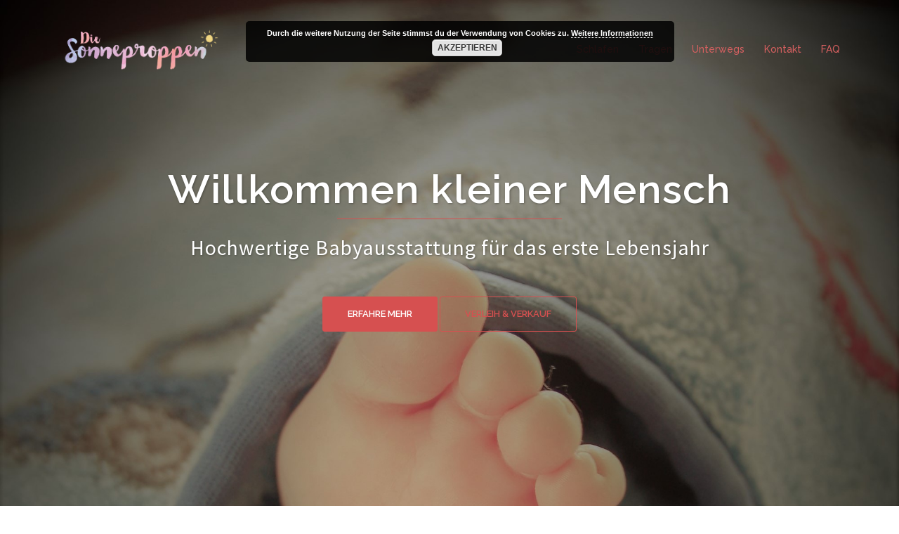

--- FILE ---
content_type: text/html; charset=UTF-8
request_url: https://www.sonneproppen.de/
body_size: 5933
content:
<!DOCTYPE html>
<html lang="de" prefix="og: http://ogp.me/ns#">
<head>
<meta name="google-site-verification" content="VEVD4CItrATsA9wVElTaOhHbW163lwxLypPNylqI_UU" />
<meta name="google-site-verification" content="VEVD4CItrATsA9wVElTaOhHbW163lwxLypPNylqI_UU" />
<meta charset="UTF-8">
<meta name="viewport" content="width=device-width, initial-scale=1">
<link rel="profile" href="http://gmpg.org/xfn/11">
<link rel="pingback" href="https://www.sonneproppen.de/xmlrpc.php">

<title>Baby Erstausstattung einfach leihen: Sonneproppen in Damme</title>

<!-- This site is optimized with the Yoast SEO plugin v7.5.1 - https://yoast.com/wordpress/plugins/seo/ -->
<meta name="description" content="BabyBay Beistellbett, Federwiege, Tragetuch oder Tragesysteme u.v.m. einfach mieten. Unser Verleihservice von Baby Erstausstattung für Damme und Umgebung."/>
<link rel="canonical" href="https://www.sonneproppen.de/" />
<meta property="og:locale" content="de_DE" />
<meta property="og:type" content="website" />
<meta property="og:title" content="Baby Erstausstattung einfach leihen: Sonneproppen in Damme" />
<meta property="og:description" content="BabyBay Beistellbett, Federwiege, Tragetuch oder Tragesysteme u.v.m. einfach mieten. Unser Verleihservice von Baby Erstausstattung für Damme und Umgebung." />
<meta property="og:url" content="https://www.sonneproppen.de/" />
<meta property="og:site_name" content="Sonneproppen" />
<meta name="twitter:card" content="summary" />
<meta name="twitter:description" content="BabyBay Beistellbett, Federwiege, Tragetuch oder Tragesysteme u.v.m. einfach mieten. Unser Verleihservice von Baby Erstausstattung für Damme und Umgebung." />
<meta name="twitter:title" content="Baby Erstausstattung einfach leihen: Sonneproppen in Damme" />
<script type='application/ld+json'>{"@context":"https:\/\/schema.org","@type":"WebSite","@id":"#website","url":"https:\/\/www.sonneproppen.de\/","name":"Sonneproppen","potentialAction":{"@type":"SearchAction","target":"https:\/\/www.sonneproppen.de\/?s={search_term_string}","query-input":"required name=search_term_string"}}</script>
<script type='application/ld+json'>{"@context":"https:\/\/schema.org","@type":"Organization","url":"https:\/\/www.sonneproppen.de\/","sameAs":["https:\/\/www.facebook.com\/Sonneproppen.de\/"],"@id":"https:\/\/www.sonneproppen.de\/#organization","name":"Sonneproppen","logo":"http:\/\/www.sonneproppen.de\/wp-content\/uploads\/2018\/01\/Logo_Sonneproppen_01.png"}</script>
<!-- / Yoast SEO plugin. -->

<link rel='dns-prefetch' href='//fonts.googleapis.com' />
<link rel='dns-prefetch' href='//s.w.org' />
<link rel="alternate" type="application/rss+xml" title="Sonneproppen &raquo; Feed" href="https://www.sonneproppen.de/feed/" />
<link rel="alternate" type="application/rss+xml" title="Sonneproppen &raquo; Kommentar-Feed" href="https://www.sonneproppen.de/comments/feed/" />
		<script type="text/javascript">
			window._wpemojiSettings = {"baseUrl":"https:\/\/s.w.org\/images\/core\/emoji\/11\/72x72\/","ext":".png","svgUrl":"https:\/\/s.w.org\/images\/core\/emoji\/11\/svg\/","svgExt":".svg","source":{"concatemoji":"https:\/\/www.sonneproppen.de\/wp-includes\/js\/wp-emoji-release.min.js?ver=4.9.26"}};
			!function(e,a,t){var n,r,o,i=a.createElement("canvas"),p=i.getContext&&i.getContext("2d");function s(e,t){var a=String.fromCharCode;p.clearRect(0,0,i.width,i.height),p.fillText(a.apply(this,e),0,0);e=i.toDataURL();return p.clearRect(0,0,i.width,i.height),p.fillText(a.apply(this,t),0,0),e===i.toDataURL()}function c(e){var t=a.createElement("script");t.src=e,t.defer=t.type="text/javascript",a.getElementsByTagName("head")[0].appendChild(t)}for(o=Array("flag","emoji"),t.supports={everything:!0,everythingExceptFlag:!0},r=0;r<o.length;r++)t.supports[o[r]]=function(e){if(!p||!p.fillText)return!1;switch(p.textBaseline="top",p.font="600 32px Arial",e){case"flag":return s([55356,56826,55356,56819],[55356,56826,8203,55356,56819])?!1:!s([55356,57332,56128,56423,56128,56418,56128,56421,56128,56430,56128,56423,56128,56447],[55356,57332,8203,56128,56423,8203,56128,56418,8203,56128,56421,8203,56128,56430,8203,56128,56423,8203,56128,56447]);case"emoji":return!s([55358,56760,9792,65039],[55358,56760,8203,9792,65039])}return!1}(o[r]),t.supports.everything=t.supports.everything&&t.supports[o[r]],"flag"!==o[r]&&(t.supports.everythingExceptFlag=t.supports.everythingExceptFlag&&t.supports[o[r]]);t.supports.everythingExceptFlag=t.supports.everythingExceptFlag&&!t.supports.flag,t.DOMReady=!1,t.readyCallback=function(){t.DOMReady=!0},t.supports.everything||(n=function(){t.readyCallback()},a.addEventListener?(a.addEventListener("DOMContentLoaded",n,!1),e.addEventListener("load",n,!1)):(e.attachEvent("onload",n),a.attachEvent("onreadystatechange",function(){"complete"===a.readyState&&t.readyCallback()})),(n=t.source||{}).concatemoji?c(n.concatemoji):n.wpemoji&&n.twemoji&&(c(n.twemoji),c(n.wpemoji)))}(window,document,window._wpemojiSettings);
		</script>
		<style type="text/css">
img.wp-smiley,
img.emoji {
	display: inline !important;
	border: none !important;
	box-shadow: none !important;
	height: 1em !important;
	width: 1em !important;
	margin: 0 .07em !important;
	vertical-align: -0.1em !important;
	background: none !important;
	padding: 0 !important;
}
</style>
<link rel='stylesheet' id='sydney-bootstrap-css'  href='https://www.sonneproppen.de/wp-content/themes/sydney/css/bootstrap/bootstrap.min.css?ver=1' type='text/css' media='all' />
<link rel='stylesheet' id='contact-form-7-css'  href='https://www.sonneproppen.de/wp-content/plugins/contact-form-7/includes/css/styles.css?ver=5.0.2' type='text/css' media='all' />
<link rel='stylesheet' id='sydney-fonts-css'  href='https://fonts.googleapis.com/css?family=Source+Sans+Pro%3A400%2C400italic%2C600%7CRaleway%3A400%2C500%2C600' type='text/css' media='all' />
<link rel='stylesheet' id='sydney-style-css'  href='https://www.sonneproppen.de/wp-content/themes/sydney/style.css?ver=20170504' type='text/css' media='all' />
<style id='sydney-style-inline-css' type='text/css'>
.site-title { font-size:32px; }
.site-description { font-size:16px; }
#mainnav ul li a { font-size:14px; }
h1 { font-size:52px; }
h2 { font-size:42px; }
h3 { font-size:32px; }
h4 { font-size:25px; }
h5 { font-size:20px; }
h6 { font-size:18px; }
body { font-size:14px; }
.header-image { background-size:cover;}
.header-image { height:300px; }
.site-header.float-header { background-color:rgba(255,255,255,0.9);}
@media only screen and (max-width: 1024px) { .site-header { background-color:#ffffff;}}
.site-title a, .site-title a:hover { color:#ffffff}
.site-description { color:#ffffff}
#mainnav ul li a, #mainnav ul li::before { color:#d66060}
#mainnav .sub-menu li a { color:#d65050}
#mainnav .sub-menu li a { background:#1c1c1c}
.text-slider .maintitle, .text-slider .subtitle { color:#ffffff}
body { color:#767676}
#secondary { background-color:#ffffff}
#secondary, #secondary a, #secondary .widget-title { color:#767676}
.footer-widgets { background-color:#252525}
.btn-menu { color:#d65050}
#mainnav ul li a:hover { color:#d65050}
.site-footer { background-color:#1c1c1c}
.site-footer,.site-footer a { color:#666666}
.overlay { background-color:#000000}
.page-wrap { padding-top:83px;}
.page-wrap { padding-bottom:100px;}
.slide-inner { display:none;}
.slide-inner.text-slider-stopped { display:block;}
@media only screen and (max-width: 1025px) {		
			.mobile-slide {
				display: block;
			}
			.slide-item {
				background-image: none !important;
			}
			.header-slider {
			}
			.slide-item {
				height: auto !important;
			}
			.slide-inner {
				min-height: initial;
			} 
		}

</style>
<link rel='stylesheet' id='sydney-font-awesome-css'  href='https://www.sonneproppen.de/wp-content/themes/sydney/fonts/font-awesome.min.css?ver=4.9.26' type='text/css' media='all' />
<!--[if lte IE 9]>
<link rel='stylesheet' id='sydney-ie9-css'  href='https://www.sonneproppen.de/wp-content/themes/sydney/css/ie9.css?ver=4.9.26' type='text/css' media='all' />
<![endif]-->
<script type='text/javascript' src='https://www.sonneproppen.de/wp-includes/js/jquery/jquery.js?ver=1.12.4'></script>
<script type='text/javascript' src='https://www.sonneproppen.de/wp-includes/js/jquery/jquery-migrate.min.js?ver=1.4.1'></script>
<link rel='https://api.w.org/' href='https://www.sonneproppen.de/wp-json/' />
<link rel="EditURI" type="application/rsd+xml" title="RSD" href="https://www.sonneproppen.de/xmlrpc.php?rsd" />
<link rel="wlwmanifest" type="application/wlwmanifest+xml" href="https://www.sonneproppen.de/wp-includes/wlwmanifest.xml" /> 
<meta name="generator" content="WordPress 4.9.26" />
<link rel='shortlink' href='https://www.sonneproppen.de/' />
<link rel="alternate" type="application/json+oembed" href="https://www.sonneproppen.de/wp-json/oembed/1.0/embed?url=https%3A%2F%2Fwww.sonneproppen.de%2F" />
<link rel="alternate" type="text/xml+oembed" href="https://www.sonneproppen.de/wp-json/oembed/1.0/embed?url=https%3A%2F%2Fwww.sonneproppen.de%2F&#038;format=xml" />
		<style type="text/css">.recentcomments a{display:inline !important;padding:0 !important;margin:0 !important;}</style>
		<link rel="icon" href="https://www.sonneproppen.de/wp-content/uploads/2017/10/cropped-Logo_Sonneproppen_01-1-32x32.png" sizes="32x32" />
<link rel="icon" href="https://www.sonneproppen.de/wp-content/uploads/2017/10/cropped-Logo_Sonneproppen_01-1-192x192.png" sizes="192x192" />
<link rel="apple-touch-icon-precomposed" href="https://www.sonneproppen.de/wp-content/uploads/2017/10/cropped-Logo_Sonneproppen_01-1-180x180.png" />
<meta name="msapplication-TileImage" content="https://www.sonneproppen.de/wp-content/uploads/2017/10/cropped-Logo_Sonneproppen_01-1-270x270.png" />
		<style type="text/css" id="wp-custom-css">
			/*
Füge deinen eigenen CSS-Code nach diesem Kommentar hinter dem abschließenden Schrägstrich ein. 

Klicke auf das Hilfe-Symbol oben, um mehr zu erfahren.
*/
/*
Das verkleinert die Überschrift-Schriftgröße auf kleineren Bildschirmen.
*/

@media only screen and (max-width: 780px){
h1 {
    font-size: 35px !important;
}
}

@media only screen and (max-width: 780px){
h2 {
    font-size: 28px !important;
}
}
		</style>
	</head>

<body class="home page-template page-template-page-templates page-template-page_front-page page-template-page-templatespage_front-page-php page page-id-199">

	<div class="preloader">
	    <div class="spinner">
	        <div class="pre-bounce1"></div>
	        <div class="pre-bounce2"></div>
	    </div>
	</div>
	
<div id="page" class="hfeed site">
	<a class="skip-link screen-reader-text" href="#content">Springe zum Inhalt</a>

	
	<header id="masthead" class="site-header" role="banner">
		<div class="header-wrap">
            <div class="container">
                <div class="row">
				<div class="col-md-4 col-sm-8 col-xs-12">
		        					<a href="https://www.sonneproppen.de/" title="Sonneproppen"><img class="site-logo" src="https://www.sonneproppen.de/wp-content/uploads/2017/10/Logo_Sonneproppen_01.png" alt="Sonneproppen" /></a>
		        				</div>
				<div class="col-md-8 col-sm-4 col-xs-12">
					<div class="btn-menu"></div>
					<nav id="mainnav" class="mainnav" role="navigation">
						<div class="menu-header-menue-container"><ul id="menu-header-menue" class="menu"><li id="menu-item-178" class="menu-item menu-item-type-post_type menu-item-object-page menu-item-178"><a href="https://www.sonneproppen.de/schlafen/">Schlafen</a></li>
<li id="menu-item-176" class="menu-item menu-item-type-post_type menu-item-object-page menu-item-176"><a href="https://www.sonneproppen.de/tragen/">Tragen</a></li>
<li id="menu-item-177" class="menu-item menu-item-type-post_type menu-item-object-page menu-item-177"><a href="https://www.sonneproppen.de/unterwegs/">Unterwegs</a></li>
<li id="menu-item-213" class="menu-item menu-item-type-post_type menu-item-object-page menu-item-213"><a href="https://www.sonneproppen.de/kontakt/">Kontakt</a></li>
<li id="menu-item-701" class="menu-item menu-item-type-post_type menu-item-object-page menu-item-701"><a href="https://www.sonneproppen.de/erfahre-mehr/">FAQ</a></li>
</ul></div>					</nav><!-- #site-navigation -->
				</div>
				</div>
			</div>
		</div>
	</header><!-- #masthead -->

	
	<div class="sydney-hero-area">
		
    <div id="slideshow" class="header-slider" data-speed="0" data-mobileslider="responsive">
        <div class="slides-container">

                                <div class="slide-item" style="background-image:url('https://www.sonneproppen.de/wp-content/uploads/2018/05/DSC_0036-Kopie-burlesque.jpg');">
                    <img class="mobile-slide preserve" src="https://www.sonneproppen.de/wp-content/uploads/2018/05/DSC_0036-Kopie-burlesque.jpg" alt=""/>
                    <div class="slide-inner">
                        <div class="contain animated fadeInRightBig text-slider">
                        <h2 class="maintitle">Willkommen kleiner Mensch</h2>
                        <p class="subtitle">Hochwertige Babyausstattung für das erste Lebensjahr</p>
                        </div>
                        <a href="/Erfahre%20mehr" class="roll-button button-slider">Erfahre mehr</a>                    </div>
                </div>
                
        </div>  
                        
    <div class="slide-inner text-slider-stopped">
        <div class="contain text-slider">
            <h2 class="maintitle">Willkommen kleiner Mensch</h2>
            <p class="subtitle">Hochwertige Babyausstattung für das erste Lebensjahr</p>
        </div>
        <a href="/Erfahre%20mehr" class="roll-button button-slider">Erfahre mehr</a>    </div>   
                </div>

    		<div class="header-image">
			<div class="overlay"></div>			<img class="header-inner" src="" width="1920" alt="Sonneproppen" title="Sonneproppen">
		</div>
		
			</div>

	
	<div id="content" class="page-wrap">
		<div class="container content-wrapper">
			<div class="row">	
	<div id="primary" class="fp-content-area">
		<main id="main" class="site-main" role="main">

			<div class="entry-content">
																</div><!-- .entry-content -->

		</main><!-- #main -->
	</div><!-- #primary -->

			</div>
		</div>
	</div><!-- #content -->

	
			

	
	<div id="sidebar-footer" class="footer-widgets widget-area" role="complementary">
		<div class="container">
							<div class="sidebar-column col-md-4">
					<aside id="sydney_contact_info-2" class="widget sydney_contact_info_widget"><h3 class="widget-title">Kontakt</h3><div class="contact-address"><span><i class="fa fa-home"></i></span>Die Sonneproppen, Am Bergsee 28, 49401 Damme</div><div class="contact-phone"><span><i class="fa fa-phone"></i></span>0160/94969640</div><div class="contact-email"><span><i class="fa fa-envelope"></i></span><a href="mailto:i&#110;f&#111;&#64;&#115;&#111;&#110;n&#101;&#112;&#114;&#111;&#112;pen.&#100;e">i&#110;f&#111;&#64;&#115;&#111;&#110;n&#101;&#112;&#114;&#111;&#112;pen.&#100;e</a></div></aside>				</div>
				
							<div class="sidebar-column col-md-4">
					<aside id="nav_menu-2" class="widget widget_nav_menu"><h3 class="widget-title">Informationen</h3><div class="menu-footer-menue-container"><ul id="menu-footer-menue" class="menu"><li id="menu-item-256" class="menu-item menu-item-type-post_type menu-item-object-page menu-item-256"><a href="https://www.sonneproppen.de/impressum/">Impressum</a></li>
<li id="menu-item-971" class="menu-item menu-item-type-post_type menu-item-object-page menu-item-971"><a href="https://www.sonneproppen.de/datenschutz/">Datenschutzerklärung</a></li>
<li id="menu-item-263" class="menu-item menu-item-type-post_type menu-item-object-page menu-item-263"><a href="https://www.sonneproppen.de/agb/">Allgemeine Mietbedingungen</a></li>
<li id="menu-item-257" class="menu-item menu-item-type-post_type menu-item-object-page menu-item-257"><a href="https://www.sonneproppen.de/faq/">FAQ</a></li>
</ul></div></aside>				</div>
				
							<div class="sidebar-column col-md-4">
					<aside id="fp_social-2" class="widget widget_fp_social">						<div class="menu-social-menue-container"><ul id="menu-social-menue" class="menu social-menu-widget clearfix"><li id="menu-item-258" class="menu-item menu-item-type-custom menu-item-object-custom menu-item-258"><a><span class="screen-reader-text">facebook</span></a></li>
<li id="menu-item-260" class="menu-item menu-item-type-custom menu-item-object-custom menu-item-260"><a><span class="screen-reader-text">instagram</span></a></li>
<li id="menu-item-259" class="menu-item menu-item-type-custom menu-item-object-custom menu-item-259"><a><span class="screen-reader-text">twitter</span></a></li>
</ul></div>	
		</aside>				</div>
				
				
		</div>	
	</div>	
    <a class="go-top"><i class="fa fa-angle-up"></i></a>
		
	<footer id="colophon" class="site-footer" role="contentinfo">
		<div class="site-info container">
			© Copyright by <a href="" target="_blank" rel="designer">Sonneproppen</a>		</div><!-- .site-info -->
	</footer><!-- #colophon -->

	
</div><!-- #page -->

<link rel='stylesheet' id='basecss-css'  href='https://www.sonneproppen.de/wp-content/plugins/eu-cookie-law/css/style.css?ver=4.9.26' type='text/css' media='all' />
<script type='text/javascript'>
/* <![CDATA[ */
var wpcf7 = {"apiSettings":{"root":"https:\/\/www.sonneproppen.de\/wp-json\/contact-form-7\/v1","namespace":"contact-form-7\/v1"},"recaptcha":{"messages":{"empty":"Bitte best\u00e4tige, dass du keine Maschine bist."}},"cached":"1"};
/* ]]> */
</script>
<script type='text/javascript' src='https://www.sonneproppen.de/wp-content/plugins/contact-form-7/includes/js/scripts.js?ver=5.0.2'></script>
<script type='text/javascript' src='https://www.sonneproppen.de/wp-content/themes/sydney/js/scripts.js?ver=4.9.26'></script>
<script type='text/javascript' src='https://www.sonneproppen.de/wp-content/themes/sydney/js/main.min.js?ver=20170504'></script>
<script type='text/javascript' src='https://www.sonneproppen.de/wp-content/themes/sydney/js/skip-link-focus-fix.js?ver=20130115'></script>
<script type='text/javascript' src='https://www.sonneproppen.de/wp-includes/js/wp-embed.min.js?ver=4.9.26'></script>
<script type='text/javascript'>
/* <![CDATA[ */
var eucookielaw_data = {"euCookieSet":null,"autoBlock":"0","expireTimer":"0","scrollConsent":"0","networkShareURL":"","isCookiePage":"","isRefererWebsite":""};
/* ]]> */
</script>
<script type='text/javascript' src='https://www.sonneproppen.de/wp-content/plugins/eu-cookie-law/js/scripts.js?ver=4.9.26'></script>
<script type="text/javascript">jQuery(function($) {
       var myButton = '<a href="www.sonneproppen.de/Leistungen" class="roll-button border">Verleih & Verkauf</a>';
       $( '.slide-inner' ).append(myButton);
});</script><!-- Eu Cookie Law 3.0 --><div class="pea_cook_wrapper pea_cook_topcenter" style="color:#FFFFFF;background:rgb(0,0,0);background: rgba(0,0,0,0.85);"><p>Durch die weitere Nutzung der Seite stimmst du der Verwendung von Cookies zu. <a style="color:#FFFFFF;" href="https://www.sonneproppen.de/datenschutz/" target="_blank" id="fom">Weitere Informationen</a> <button id="pea_cook_btn" class="pea_cook_btn" href="#">Akzeptieren</button></p></div><div class="pea_cook_more_info_popover"><div class="pea_cook_more_info_popover_inner" style="color:#FFFFFF;background-color: rgba(0,0,0,0.9);"><p>Die Cookie-Einstellungen auf dieser Website sind auf "Cookies zulassen" eingestellt, um das beste Surferlebnis zu ermöglichen. Wenn du diese Website ohne Änderung der Cookie-Einstellungen verwendest oder auf "Akzeptieren" klickst, erklärst du sich damit einverstanden.</p><p><a style="color:#FFFFFF;" href="#" id="pea_close">Schließen</a></p></div></div>
</body>
</html>

<!--
Performance optimized by W3 Total Cache. Learn more: https://www.w3-edge.com/products/


Served from: www.sonneproppen.de @ 2026-01-24 22:46:34 by W3 Total Cache
-->